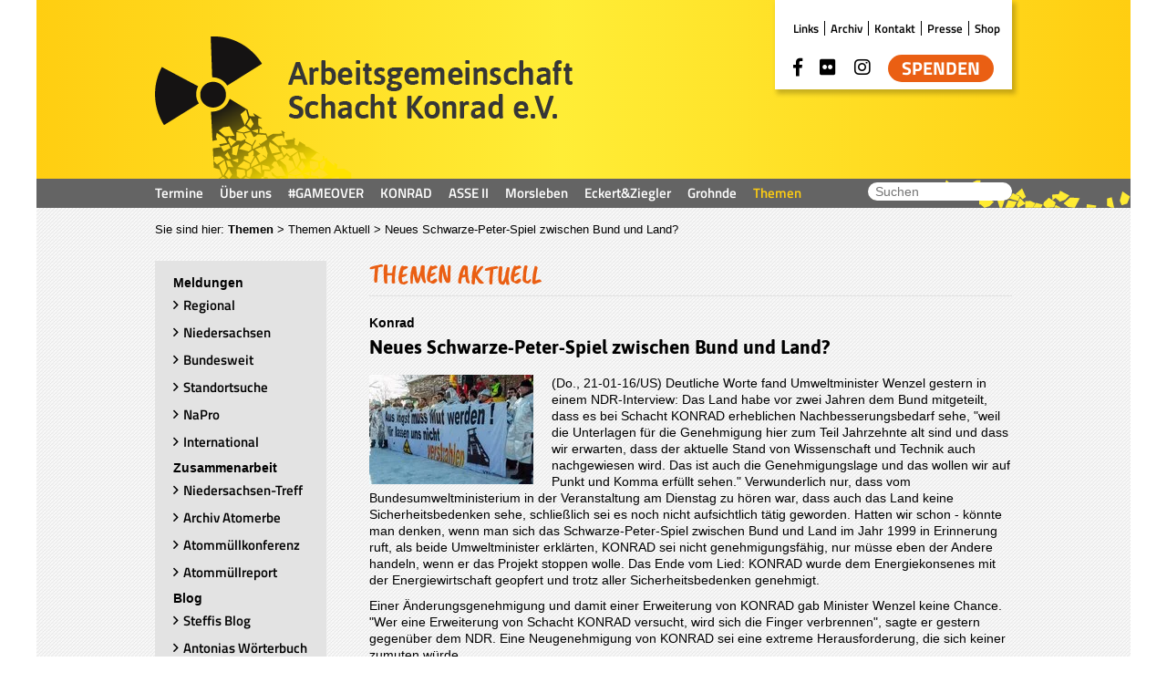

--- FILE ---
content_type: text/html; charset=utf-8
request_url: https://www.ag-schacht-konrad.de/themen/themen-aktuell/neues-schwarze-peter-spiel-zwischen-bund-und-land-156
body_size: 4894
content:
<!DOCTYPE html>
<html lang="de-DE">
<head>

<meta charset="utf-8">
<!-- 
	*****
	 * Design & Development by
	 * fishfarm netsolutions GmbH
	 * http://www.fishfarm.de
	*****

	This website is powered by TYPO3 - inspiring people to share!
	TYPO3 is a free open source Content Management Framework initially created by Kasper Skaarhoj and licensed under GNU/GPL.
	TYPO3 is copyright 1998-2026 of Kasper Skaarhoj. Extensions are copyright of their respective owners.
	Information and contribution at https://typo3.org/
-->


<link rel="shortcut icon" href="/fileadmin/templates_2023/main/img/favicon.ico" type="image/vnd.microsoft.icon">
<title>AG Schacht Konrad: Neues Schwarze-Peter-Spiel zwischen Bund und Land?</title>
<meta name="generator" content="TYPO3 CMS" />
<meta name="viewport" content="width=device-width, initial-scale=1.0, user-scalable=no" />
<meta name="description" content="Die Arbeitsgemeinschaft Schacht KONRAD e.V. setzt sich kritisch mit der Lagerung von Atommüll in den Schächten Bartensleben (Endlager Morsleben) und ASSE II und dem geplanten Endlager Schacht KONRAD auseinander." />
<meta name="keywords" content="Atommüll, Endlager Morsleben, ASSE II, Schacht KONRAD" />
<meta property="og:title" content="Neues Schwarze-Peter-Spiel zwischen Bund und Land?" />
<meta property="og:type" content="article" />
<meta property="og:url" content="https://www.ag-schacht-konrad.de/themen/themen-aktuell/neues-schwarze-peter-spiel-zwischen-bund-und-land-156" />
<meta property="og:image" content="https://www.ag-schacht-konrad.de/fileadmin/user_upload/Medien/Standorte/Schacht-Konrad/Aktion/Demo-SZ-b.jpg" />
<meta property="og:image:width" content="620" />
<meta property="og:image:height" content="413" />

<link rel="stylesheet" type="text/css" href="https://cdn.fishfarm.de/fontawesome-pro/5.1.x/css/all.css" media="all">
<link rel="stylesheet" type="text/css" href="/typo3temp/assets/css/7015c8c4ac.css?1676329552" media="all">
<link rel="stylesheet" type="text/css" href="/fileadmin/templates_2023/lib/lightbox/magnific-popup.css?1558605607" media="all">
<link rel="stylesheet" type="text/css" href="/fileadmin/templates_2023/lib/slick/slick.css?1538391364" media="all">
<link rel="stylesheet" type="text/css" href="/fileadmin/templates_2023/lib/slick/slick-theme.css?1538396096" media="all">
<link rel="stylesheet" type="text/css" href="/fileadmin/templates_2023/lib/mmenu/jquery.mmenu.css?1561389543" media="all">
<link rel="stylesheet" type="text/css" href="/fileadmin/templates_2023/main/css/font.css?1676470975" media="all">
<link rel="stylesheet" type="text/css" href="/fileadmin/templates_2023/main/css/main.css?1686756397" media="all">
<link rel="stylesheet" type="text/css" href="/fileadmin/user_layout/styles.css?1652119602" media="all">
<link rel="stylesheet" type="text/css" href="/fileadmin/templates_2023/main/css/print.css?1676971164" media="print">






<link rel="alternate" type="application/rss+xml" title="RSS-Feed" href="https://www.ag-schacht-konrad.de/index.php?type=100">
</head>
<body class="p216">
<div id="wrapper">
  <header>
    <div id="topbox">
      <a id="homelink" href="/index.php" title="Home"><img class="logo" src="/fileadmin/templates/main/img/logo.png" alt="Logo" width="459" height="156"></a>
      <div id="specialbox"><nav id="specialnav"><ul><li class="first"><a href="/special/links">Links</a></li><li><a href="/special/archiv/baustopp-sofort-2022">Archiv</a></li><li><a href="/special/kontakt">Kontakt</a></li><li><a href="/special/presse-aktuell">Presse</a></li><li><a href="http://shop.ag-schacht-konrad.de" target="_blank">Shop</a></li></ul></nav>    <div id="socialbox">
      <ul>
        <li><a href="https://www.facebook.com/Weltatomerbe.Braunschweiger.Land/" title="Zu Facebook" target="_blank"><i class="fab fa-facebook-f"></i></a></li>
        <li><a href="https://www.flickr.com/photos/131421439@N04/" title="Zu Flickr" target="_blank"><i class="fab fa-flickr"></i></a></li>  
        <li><a href="https://www.instagram.com/schacht_konrad/?fbclid=IwAR0kVA7r5fO_y1xhpfRoUj2OM7eKyeavq0pkF329pav_FqPbxupjErdieWk" title="Zu Instagram" target="_blank"><i class="fab fa-instagram"></i></a></li>
        <li class="donate"><a href="index.php?id=57" class="donate-btn" title="Spenden">Spenden</a></li>
        <li class="member"><a href="index.php?id=25" class="member-btn" title="Mitglied werden">Mitglied werden</a></li>
      </ul>
    </div></div>
    </div>
    <div id="navwrap">
          <div id="mobile-header">
      <a id="responsive-menu-button" href="#topnav"><i class="far fa-bars"></i></a>
    </div><nav id="topnav"><ul id="firstlvl"><li class="first"><a href="/termine">Termine</a></li><li><a href="/wer-wir-sind">Über uns</a><ul class="topnavsub"><li><a href="/wer-wir-sind/was-wir-machen">Was wir machen</a></li><li><a href="/wer-wir-sind/was-wir-wollen">Was wir wollen</a></li><li><a href="/wer-wir-sind/wir-sind-dabei">Wir sind dabei ...</a></li><li><a href="/wer-wir-sind/mitglied-werden">Mitglied werden</a></li><li><a href="/wer-wir-sind/mitglieder">Mitglieder</a></li><li><a href="/satzung">Satzung</a></li><li><a href="/special/kontakt">Kontakt</a></li><li><a href="/wer-wir-sind/vorstand">Vorstand</a></li><li><a href="/wer-wir-sind/koordinationsausschuss-koa">Koordinationsaus.</a></li><li><a href="/wer-wir-sind/ausstellung">Ausstellung</a></li><li class="last"><a href="/wer-wir-sind/publikationen">Publikationen</a></li></ul></li><li><a href="/gameover">#GAMEOVER</a><ul class="topnavsub"><li><a href="/gameover">Start #GAMEOVER</a></li><li><a href="/gameover/news-gameover">News #GAMEOVER</a></li><li><a href="/gameover/aktionswochenende">Aktionswochenende</a></li><li><a href="/gameover/streckenkarte">Streckenkarte</a></li><li><a href="/gameover/presse">Presse</a></li><li><a href="/gameover/presse-fotos">Presse- Fotos</a></li><li><a href="/gameover/bundesweit">Bundesweit</a></li><li><a href="/gameover/kampagnen-buendnis">Kampagnen-Bündnis</a></li><li><a href="/gameover/spenden">Spenden</a></li><li><a href="/gameover/unterstuetzerinnen">UnterstützerInnen</a></li><li><a href="/gameover/videos">Videos</a></li><li><a href="/gameover/vortraege">Vorträge</a></li><li><a href="/gameover/antrag">Antrag</a></li><li class="last"><a href="/gameover/uesiko-phase-1">Üsiko Phase 1</a></li></ul></li><li><a href="/konrad">KONRAD</a><ul class="topnavsub"><li><a href="/konrad/konrad-aktuell">KONRAD Aktuell</a></li><li><a href="/konrad/bereitstellungslager-konrad">Bereitstellungslager</a></li><li><a href="/konrad/fragen-und-antworten">Fragen und Antworten</a></li><li><a href="/konrad/daten">Daten</a></li><li><a href="/konrad/hintergrund">Hintergrund</a></li><li><a href="/konrad/chronik">Chronik</a></li><li><a href="/konrad/lage">Lage</a></li><li><a href="/konrad/lehrpfad-atommuell">Lehrpfad Atommüll</a></li><li><a href="/konrad/konrad-fonds">Konrad-Fonds</a></li><li><a href="/gameover/antrag-1">Antrag Widerruf 2021</a></li><li><a href="/konrad/napro-2015">NaPro 2015</a></li><li><a href="/konrad/napro-2025">NaPro 2025</a></li><li><a href="/konrad/kanaldoerfer-gegen-konrad">Kanaldörfer</a></li><li><a href="/konrad/fachgruppe">Fachgruppe</a></li><li><a href="/konrad/rechtshilfefonds-schacht-konrad-ev">Rechtshilfefonds</a></li><li><a href="/konrad/gottesdienste">Gottesdienste</a></li><li><a href="/konrad/konrad-mahnwache">KONRAD-Mahnwache</a></li><li class="last"><a href="/konrad/uesiko">ÜsiKo</a></li></ul></li><li><a href="/asse-ii">ASSE II</a><ul class="topnavsub"><li><a href="/asse-ii/daten">Daten</a></li><li><a href="/asse-ii/abfaelle">Abfälle</a></li><li><a href="/asse-ii/zwischenlager">Zwischenlager</a></li><li><a href="/asse-ii/hintergrund-asse">Hintergrund ASSE</a></li><li><a href="/asse-ii/chronik">Chronik</a></li><li><a href="/asse-ii/fachgruppe-asse">Fachgruppe ASSE</a></li><li class="last"><a href="/asse-ii/asse-glossar">ASSE Glossar</a></li></ul></li><li><a href="/morsleben">Morsleben</a><ul class="topnavsub"><li class="last"><a href="/morsleben/chronik">Chronik</a></li></ul></li><li><a href="/eckertziegler">Eckert&Ziegler</a><ul class="topnavsub"><li><a href="/eckertziegler/rechtshilfefonds">Rechtshilfefonds</a></li><li class="last"><a href="/eckertziegler/atommuelllager-leese">Atommülllager Leese</a></li></ul></li><li><a href="/grohnde">Grohnde</a><ul class="topnavsub"><li><a href="/grohnde/regionalkonferenz">Regionalkonferenz</a></li><li class="last"><a href="/grohnde/grohnde-klage">Grohnde-Klage</a></li></ul></li><li class="last act"><a href="/themen">Themen</a><ul class="topnavsub"><li><a href="/themen/regionale-meldungen">Regional</a></li><li><a href="/themen/niedersachsen">Niedersachsen</a></li><li><a href="/themen/bundesweite-meldungen">Bundesweit</a></li><li><a href="/themen/standortsuche">Standortsuche</a></li><li><a href="/themen/napro">NaPro</a></li><li><a href="/themen/internationale-meldungen">International</a></li><li><a href="/themen/niedersachsen-treff">Niedersachsen-Treff</a></li><li><a href="/themen/archiv-atomerbe">Archiv Atomerbe</a></li><li><a href="/themen/atommuellkonferenz">Atommüllkonferenz</a></li><li><a href="/themen/atommuellreport">Atommüllreport</a></li><li><a href="/themen/steffis-blog">Steffis Blog</a></li><li><a href="/themen/antonias-woerterbuch">Antonias Wörterbuch</a></li><li><a href="/themen/finjas-blog">Finjas Blog</a></li><li class="last"><a href="/special/archiv/baustopp-sofort-2022">ARCHIV</a></li></ul></li></ul></nav>    <form class="searchform" action="index.php" method="get">
        <fieldset><legend>Suche</legend> 
            <input type="hidden" name="id" value="46" />
            <label for="searchinput">Suchwort</label><input type="text" name="tx_kesearch_pi1[sword]" size="10" value="" id="searchinput" placeholder="Suchen">
            <label for="searchsubmit">Suche</label><input type="submit" name="tx_indexedsearch[submit_button]" value="&#xf002;" id="searchsubmit" />
        </fieldset>
    </form>
    </div>    
  </header>
  <div id="main">    
    

    
    
      <div id="contentmain" class="layout-5">
        <div id="breadcrumb">Sie sind hier:&nbsp;<a href="/themen">Themen</a>&nbsp;&gt;&nbsp;<span class="cur">Themen Aktuell</span>&nbsp;&gt;&nbsp;Neues Schwarze-Peter-Spiel zwischen Bund und Land?</div>
        <div class="col col-left">
          <nav id="subnav"><ul><span class="menudivider">Meldungen</span><li><a href="/themen/regionale-meldungen">Regional</a></li><li><a href="/themen/niedersachsen">Niedersachsen</a></li><li><a href="/themen/bundesweite-meldungen">Bundesweit</a></li><li><a href="/themen/standortsuche">Standortsuche</a></li><li><a href="/themen/napro">NaPro</a></li><li><a href="/themen/internationale-meldungen">International</a></li><span class="menudivider">Zusammenarbeit</span><li><a href="/themen/niedersachsen-treff">Niedersachsen-Treff</a></li><li><a href="/themen/archiv-atomerbe">Archiv Atomerbe</a></li><li><a href="/themen/atommuellkonferenz">Atommüllkonferenz</a></li><li><a href="/themen/atommuellreport">Atommüllreport</a></li><span class="menudivider">Blog</span><li><a href="/themen/steffis-blog">Steffis Blog</a></li><li><a href="/themen/antonias-woerterbuch">Antonias Wörterbuch</a></li><li><a href="/themen/finjas-blog">Finjas Blog</a></li><span class="menudivider">-</span><li><a href="/special/archiv/baustopp-sofort-2022">ARCHIV</a></li></ul></nav>
          
        </div>
        <div class="col col-center">
          <h1 class="title">Themen Aktuell</h1>
          
    

            <div id="c575" class="frame frame-default frame-type-list frame-layout-0">
                
                
                    



                
                
                    



                
                

    
        



<div class="news news-single">
	<div class="article" itemscope="itemscope" itemtype="http://schema.org/Article">
		
	
			
			
            <div class="header">
                
                    
<!-- categories -->
<span class="news-list-category">
	
		
				Konrad
			
	
</span>


                

                
                <h2 itemprop="headline">Neues Schwarze-Peter-Spiel zwischen Bund und Land?</h2>
            </div>
            <div class="footer">
                <p>
                    

                    
                </p>
            </div>
			
				

				

				

	<!-- media files -->
	<div class="news-img-wrap">
		
			<div class="outer">
				
					

<div class="mediaelement mediaelement-image">
	
			
					<a href="/fileadmin/_processed_/2/d/csm_Demo-SZ-b_35689c5ab0.jpg" title="" class="lightbox" rel="lightbox[myImageSet]">
						<img itemprop="image" loading="lazy" src="/fileadmin/_processed_/2/d/csm_Demo-SZ-b_ad891b882f.jpg" width="180" height="120" alt="" />
					</a>
				
		
</div>



				
				
				
				
			</div>
		
	</div>



				<!-- main text -->
				<div class="news-text-wrap" itemprop="articleBody">
					<p>(Do., 21-01-16/US) Deutliche Worte fand Umweltminister Wenzel gestern in einem NDR-Interview: Das Land habe vor zwei Jahren dem Bund mitgeteilt, dass es bei Schacht KONRAD erheblichen Nachbesserungsbedarf sehe, "weil die Unterlagen für die Genehmigung hier zum Teil Jahrzehnte alt sind und dass wir erwarten, dass der aktuelle Stand von Wissenschaft und Technik auch nachgewiesen wird. Das ist auch die Genehmigungslage und das wollen wir auf Punkt und Komma erfüllt sehen." Verwunderlich nur, dass vom Bundesumweltministerium in der Veranstaltung am Dienstag zu hören war, dass auch das Land keine Sicherheitsbedenken sehe, schließlich sei es noch nicht aufsichtlich tätig geworden. Hatten wir schon - könnte man denken, wenn man sich das Schwarze-Peter-Spiel zwischen Bund und Land im Jahr 1999 in Erinnerung ruft, als beide Umweltminister erklärten, KONRAD sei nicht genehmigungsfähig, nur müsse eben der Andere handeln, wenn er das Projekt stoppen wolle. Das Ende vom Lied: KONRAD wurde dem Energiekonsenes mit der Energiewirtschaft geopfert und trotz aller Sicherheitsbedenken genehmigt.
</p>
<p>Einer Änderungsgenehmigung und damit einer Erweiterung von KONRAD gab Minister Wenzel keine Chance. "Wer eine Erweiterung von Schacht KONRAD versucht, wird sich die Finger verbrennen", sagte er gestern gegenüber dem NDR. Eine Neugenehmigung von KONRAD sei eine extreme Herausforderung, die sich keiner zumuten würde.
</p>
<p>Wenn eine Neugenehmigung aber ausscheidet, was ist denn dann die alte wert?
</p>
<p><a href="https://www.ndr.de/fernsehen/sendungen/hallo_niedersachsen/Doch-Erweiterung-fuer-Schacht-Konrad,hallonds31016.html" target="_blank" rel="noreferrer">Doch Erweiterung für Schacht KONRAD? - Interview mit NMU Wenzel in Hallo Niedersachsen 20.01.2016</a> </p>
				</div>
			

			
				
				
			


			<!-- related things -->
			<div class="news-related-wrap">
				

				

				

				
			</div>
			
		

	</div>
</div>

    


                
                    



                
                
                    



                
            </div>

        


        </div>
      </div>
    

    
        

    
     


  </div>
  <footer>
    <div id="footerbox">
      <nav id="metanav"><ul><li class="first"><a href="/impressum">Impressum</a></li><li><a href="/datenschutzerklaerung">Datenschutzerklärung</a></li><li><a href="/special/kontakt">KONRAD-Haus</a></li><li><a href="/sitemap">Sitemap</a></li><li><a href="/satzung">Satzung</a></li><li><a href="/newsletter">Newsletter</a></li><li><a href="https://www.ag-schacht-konrad.de/index.php?type=100">RSS</a></li></ul></nav><nav id="intnav"><ul><li class="first"><a href="/wer-wir-sind/mitglied-werden">Mitglied werden</a></li><li><a href="/login">Login</a></li></ul></nav>
    </div>
  </footer>
</div>
<script id="powermail_marketing_information" data-pid="216" data-language="0"></script>
<script src="https://cdn.fishfarm.de/jquery/3.x.x/jquery.min.js"></script>
<script src="/typo3conf/ext/powermail/Resources/Public/JavaScript/Libraries/jquery.datetimepicker.min.js?1726566692"></script>
<script src="/typo3conf/ext/powermail/Resources/Public/JavaScript/Libraries/parsley.min.js?1726566692"></script>
<script src="/typo3conf/ext/powermail/Resources/Public/JavaScript/Powermail/Tabs.min.js?1726566692"></script>
<script src="/typo3conf/ext/powermail/Resources/Public/JavaScript/Powermail/Form.min.js?1726566692"></script>
<script src="/typo3conf/ext/powermail/Resources/Public/JavaScript/Powermail/Marketing.min.js?1726566692"></script>
<script src="/fileadmin/templates_2023/lib/lightbox/jquery.magnific-popup.min.js?1558605574"></script>
<script src="/fileadmin/templates_2023/lib/slick/slick.min.js?1538391364"></script>
<script src="/fileadmin/templates_2023/lib/mmenu/jquery.mmenu.js?1561389528"></script>
<script src="/fileadmin/templates_2023/main/js/menu.js?1574939556"></script>
<script src="/fileadmin/templates_2023/main/js/main.js?1676557902"></script>


</body>
</html>

--- FILE ---
content_type: text/css; charset=utf-8
request_url: https://www.ag-schacht-konrad.de/fileadmin/templates_2023/main/css/font.css?1676470975
body_size: -180
content:
/* import Asap */
@font-face {
  font-family: 'Asap';
  src: url('../webfonts/asap-regular.woff2')  format('woff2'),
       url('../webfonts/asap-regular.woff')  format('woff');
  font-weight: 400;
  font-style: normal;
}

@font-face {
  font-family: 'Asap';
  src: url('../webfonts/asap-bold.woff2')  format('woff2'),
       url('../webfonts/asap-bold.woff')  format('woff');
  font-weight: 700;
  font-style: normal;
}


/* import Caveat Brush  */
@font-face {
  font-family: 'Caveat Brush';
  src: url('../webfonts/caveatbrush-regular.woff2')  format('woff2'),
       url('../webfonts/caveatbrush-regular.woff')  format('woff');
  font-weight: 400;
  font-style: normal;
}


/* import Titillium Web  */
@font-face {
  font-family: 'Titillium Web';
  src: url('../webfonts/TitilliumWeb-Regular.woff2')  format('woff2'),
       url('../webfonts/TitilliumWeb-Regular.woff')  format('woff');
  font-weight: 400;
  font-style: normal;
}

@font-face {
  font-family: 'Titillium Web';
  src: url('../webfonts/TitilliumWeb-SemiBold.woff2')  format('woff2'),
       url('../webfonts/TitilliumWeb-SemiBold.woff')  format('woff');
  font-weight: 600;
  font-style: normal;
}

@font-face {
  font-family: 'Titillium Web';
  src: url('../webfonts/TitilliumWeb-Bold.woff2')  format('woff2'),
       url('../webfonts/TitilliumWeb-Bold.woff')  format('woff');
  font-weight: 700;
  font-style: normal;
}

--- FILE ---
content_type: application/javascript; charset=utf-8
request_url: https://www.ag-schacht-konrad.de/fileadmin/templates_2023/main/js/main.js?1676557902
body_size: 340
content:
$(function() {

  $("table").wrap('<div class="table-scrollable"></div>');

  $( ".eventtime:contains('00:00')" ).css('display', 'none');

    /* initilising magnific popup */
    $('.lightbox').magnificPopup({
      type:'image',
      tClose: 'Close (Esc)', // Alt text on close button
      gallery: {
        enabled: true,
        tCounter: '<span class="mfp-counter">%curr% von %total%</span>',
        tPrev: 'Vorheriges (Linke Pfeil Taste)', // title for left button
        tNext: 'NÃ¤chstes (Rechte Pfeil Taste)', // title for right button
      }
    });

  // slick slider for latest events
  $('.date-latest-view').slick({
    slidesToShow: 3,
    slidesToScroll: 1,
    autoplay: true,
    autoplaySpeed: 5000,
    arrows: true,
    responsive: [
      {
        breakpoint: 1024,
        settings: {
          arrows: false,
          slidesToShow: 2
        }
      },
      {
        breakpoint: 480,
        settings: {
          arrows: false,
          slidesToShow: 1
        }
      }
    ]
  });
  
  // ke_search
  if ($('#kesearch_filters li.selected').length) $('#kesearch_filters a.kesGreyButt').css('display','inline-block');
  else $('#kesearch_filters a.kesGreyButt').hide();
  
  // Unterschriftenaktionen
  if ($('#powermail_field_name').length) {
    $('.switchorganisation').show();
    $('.notice').show();
    $('#c869').show();
  }
  $('#switchorganisation').click(function() {
    //$('.powermail_fieldwrap_vorname').toggle();
    if ($('label[for="powermail_field_name"]').html() == 'Organisation<span class="mandatory">*</span>') {
      $('label[for="powermail_field_name"]').html('Vorname+Nachname<span class="mandatory">*</span>');
      $('#powermail_field_organisation').val = '';
    }
    else {
      $('label[for="powermail_field_name"]').html('Organisation<span class="mandatory">*</span>');
      $('#powermail_field_organisation').val('1');
    }
  });
  
});
